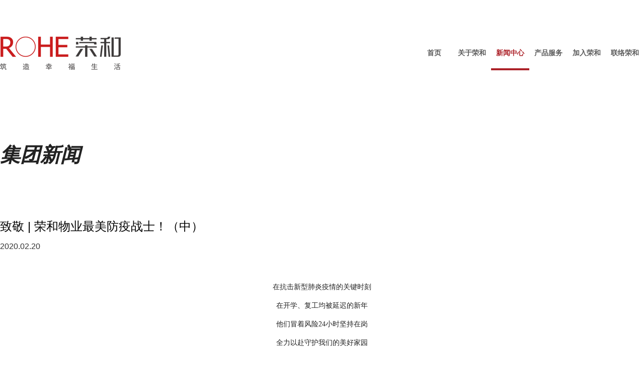

--- FILE ---
content_type: text/html; charset=utf-8
request_url: http://ronghe.com.cn/news/detail?id=1164
body_size: 10980
content:

<!DOCTYPE html>
<html>
<head>
    <meta charset="utf-8">
    <meta http-equiv="X-UA-Compatible" content="IE=edge">
    <meta name="viewport" content="width=device-width, initial-scale=1, minimum-scale=1, maximum-scale=1,user-scalable=0">
    <title> 致敬 | 荣和物业最美防疫战士！（中）-新闻详情-荣和集团 </title>
    <meta name="keywords" content="致敬 | 荣和物业最美防疫战士！（中）-新闻详情 广西荣和企业集团,荣和集团,广西荣和集团"/>
    <meta name="description" content="致敬 | 荣和物业最美防疫战士！（中）">


<script type="text/javascript">
    (function () {
        var url_domain = 'http://ronghe.com.cn';
        var url_qs = '?id=1164';
        var url_pq = '/news/detail?id=1164';
        var doGotoMobile = true;
        var mobileAgent = new Array("iphone", "ipod", "ipad", "android", "mobile", "blackberry", "webos", "incognito", "webmate",
　　　　　　 "bada", "nokia", "lg", "ucweb", "skyfire");
        var browser = navigator.userAgent.toLowerCase(); 
        var isMobile = false; 
        for (var i=0; i<mobileAgent.length; i++) {
            if (browser.indexOf(mobileAgent[i])!=-1) { 
                isMobile = true; 
                if (doGotoMobile) {
                    location.href = url_domain + '/m' + url_pq;
                }
                break; 
            } 
        } 
    })();
</script>
    
    <link href="/Res/libs/animate.min.css" rel="stylesheet" />
    <link href="/Res/libs/swiper/css/swiper.min.css" rel="stylesheet" />
    <link href="/res/mainsite/p/mainstyle?v=kWGpVTUpov0dYcowy9WyWAwv3nTtaV9C4hslzbhvKxw1" rel="stylesheet"/>

    
    
    <script src="/res/mainsite/p/mainscript?v=yRZzzEcYc4Y0iGsZgU3FlMchrCQge6o78P2Np6AGj6g1"></script>

    <script src="/Res/libs/Scripts/jquery.color.js"></script>
    <script src="/Res/libs/swiper/js/swiper.min.js"></script>
    <script src="/Res/libs/SuperSlide/jquery.SuperSlide.2.1.3.js"></script>
    <script src="/Res/libs/layer/layer.js"></script>
    
    
    
    <link href="/Res/libs/video/video-js.min.css" rel="stylesheet" />
    <script src="/Res/libs/video/videojs-ie8.min.js"></script>
    
    <style>
        .article-title{
            font-size:20px; padding:0; margin:0; color:#4c4c4c; font-weight:bold;
        }
        .article-info{
            border-bottom:3px solid #e6e6e6; margin-bottom:24px;
        }
        .article-date{
            font-size:18px !important; color:#f3960a !important; line-height:60px; height:60px;
            padding:0; margin:20px 0 0 0;  font-weight:bold;
        }
        .article-content{
            line-height:24px; color:#666;
        }

        .att-files-list{
            border-top:1px dashed #ccc; margin-top:20px; padding-top:20px;
        }
        .att-files-list .caption{
            font-weight:bold;
        }
        .att-files-list .list-item{
            height:32px; line-height:32px; padding-left:32px; border-bottom:1px dashed #f0f0f0;
            background:url(/Res/images/att.png) no-repeat left center;
        }
    </style>

</head>
<body>
<!--[if lt IE 7]>
<p class="browsehappy">您的浏览器版本 <strong>太旧了</strong>。请 <a href="//browsehappy.com/">更新</a> 您的浏览器。</p>
<![endif]-->

    





<div id="main-top-ctx" class="main-top-ctx main-top-ctx-fixed">
    <div id="top-nav-ctx" class="top-nav-ctx">
        <div class="logobox">
            <a class="lnk-logo" href="/"><img style="width:240px;" src="/Res/mainsite/p/images3/top-logo3.png" /></a>
        </div>
        <ul  id="top-navlist" class="top-nav">
            <li  class="menu-item"><a href="/" class=""  data-selected="">首页</a></li>
        
            <li  class="menu-item" data-menuid="menu-about"><a href="/about/intro" class="" data-selected="" >关于荣和</a></li>
     
            <li class="menu-item" data-menuid="menu-news"><a href="/news" class="selected" data-selected="selected" >新闻中心</a></li>
           
            <li class="menu-item" data-menuid="menu-service"><a href="/loupan" class="" data-selected="" >产品服务</a></li>

            <li class="menu-item" data-menuid="menu-join"><a href="#" class="" data-selected="" >加入荣和</a></li>

            <li class="menu-item" data-menuid="menu-contact"><a href="/contact" class="" data-selected="" >联络荣和</a></li>

        </ul>
    </div>
</div>
<div class="main-top-ctx" style="margin-bottom:70px;"></div>


<div id="main-top-menu" class="main-top-submenu" style="display:none;" >
    <div id="menu-about" class="menu-sub" style="">
        <a  class="item " href="/about/intro">集团介绍</a>
        <a  class="item " href="/about/hornor">荣誉奖项</a>
        <a  class="item " href="/about/history">发展历程</a>
        <a  class="item " href="/about/culture">企业文化</a>
        <a  class="item " href="/about/map">业务版图</a>

    </div>
    <div id="menu-news" class="menu-sub" style="display:none;">
        <a  class="item " href="/news?cid=1334&pageIndex=1">集团新闻</a>
        <a  class="item " href="/news?cid=1335&pageIndex=1">项目动态</a>
        <a  class="item " href="/news?cid=1336&pageIndex=1">媒体关注</a>

    </div>
    <div id="menu-service" class="menu-sub" style="display:none;">
        <a  class="item " href="/loupan">精品项目</a>
        <a  class="item " href="/loupan/biz">商业开拓</a>
        <a  target="_blank"  class="item " href="http://www.nnrhwy.com/">五心物业</a>
        <a  class="item " href="/case/content/CityBuilding.html">城市建设</a>
        <a  class="item " href="/case/content/lovefoundation.html">爱心基金会</a>
        <a  class="item " href="/club">荣和会所（俱乐部）</a>

    </div>
    <div id="menu-join" class="menu-sub" style="display:none;">
        <a  class="item " href="/zhaopin?clsid=1337">社会招聘</a>
        <a  class="item " href="/zhaopin?clsid=1339">实习生招聘</a>

    </div>
    <div id="menu-contact" class="menu-sub" style="display:none;">
        <a  class="item " href="/contact">联系我们</a>
        <a  class="item " href="/contact/review">廉洁举报</a>
        <a  class="item " href="/contact/suggestion">投诉建议</a>
        <a  class="item " href="/contact/cooperation">合作洽谈</a>
        <a  class="item " href="/contact/IntentionForm">购房意向登记</a>
        <a  class="item " href="/articles?c=zhaobiao&pageIndex=1">招标信息</a>

    </div>
</div>


<div class="pagesub-wrapper">
    <div class="main-ctx">
        <div style="width:1280px; margin:0 auto; overflow:hidden;">
            <div>
                <div class="g-page-header">集团新闻 </div>
                <div style="height:40px;"></div>
            </div>
            <h2 class="g-page-intro-title" style="margin:0;">致敬 | 荣和物业最美防疫战士！（中）</h2>
            <div class="g-page-intro-text" style="margin:0;" >
                2020.02.20
            </div>
            <div style="height:40px;"></div>
        </div>
        <div id="article-detail-ctx" class="article-content"  style="width:1280px; margin:0 auto; overflow:hidden;">
            <p break-word="" font-size:="" heiti="" helvetica="" lantinghei="" micro="" microsoft="" pingfang="" segoe="" text-align:="" wenquanyi="" word-wrap:="" style="margin-top:12px;margin-bottom:12px;padding:0px;font-size:14px;line-height:25px;font-family:arial, helvetica, clean, sans-serif, 宋体;white-space:normal;background-color:#FFFFFF;word-break:normal;color:#333333;text-align:center;">
	<span style="font-family:微软雅黑;">在抗击新型肺炎疫情的关键时刻</span>
</p>
<p break-word="" font-size:="" heiti="" helvetica="" lantinghei="" micro="" microsoft="" pingfang="" segoe="" text-align:="" wenquanyi="" word-wrap:="" style="margin-top:12px;margin-bottom:12px;padding:0px;font-size:14px;line-height:25px;font-family:arial, helvetica, clean, sans-serif, 宋体;white-space:normal;background-color:#FFFFFF;word-break:normal;color:#333333;text-align:center;">
	<span style="font-family:微软雅黑;">在开学、复工均被延迟的新年</span>
</p>
<p break-word="" font-size:="" heiti="" helvetica="" lantinghei="" micro="" microsoft="" pingfang="" segoe="" text-align:="" wenquanyi="" word-wrap:="" style="margin-top:12px;margin-bottom:12px;padding:0px;font-size:14px;line-height:25px;font-family:arial, helvetica, clean, sans-serif, 宋体;white-space:normal;background-color:#FFFFFF;word-break:normal;color:#333333;text-align:center;">
	<span style="font-family:微软雅黑;">他们冒着风险24小时坚持在岗</span>
</p>
<p break-word="" font-size:="" heiti="" helvetica="" lantinghei="" micro="" microsoft="" pingfang="" segoe="" text-align:="" wenquanyi="" word-wrap:="" style="margin-top:12px;margin-bottom:12px;padding:0px;font-size:14px;line-height:25px;font-family:arial, helvetica, clean, sans-serif, 宋体;white-space:normal;background-color:#FFFFFF;word-break:normal;color:#333333;text-align:center;">
	<span style="font-family:微软雅黑;">全力以赴守护我们的美好家园</span>
</p>
<p break-word="" font-size:="" heiti="" helvetica="" lantinghei="" micro="" microsoft="" pingfang="" segoe="" text-align:="" wenquanyi="" word-wrap:="" style="margin-top:12px;margin-bottom:12px;padding:0px;font-size:14px;line-height:25px;font-family:arial, helvetica, clean, sans-serif, 宋体;white-space:normal;background-color:#FFFFFF;word-break:normal;color:#333333;">
	&nbsp;
</p>
<p break-word="" font-size:="" heiti="" helvetica="" lantinghei="" micro="" microsoft="" pingfang="" segoe="" text-align:="" wenquanyi="" word-wrap:="" style="margin-top:12px;margin-bottom:12px;padding:0px;font-size:14px;line-height:25px;font-family:arial, helvetica, clean, sans-serif, 宋体;white-space:normal;background-color:#FFFFFF;word-break:normal;color:#333333;">
	<span style="font-family:微软雅黑;"><img src="http://ekp.ronghe.com.cn/resource/fckeditor/editor/filemanager/download?fdId=1706051ff4205ad76efa5e04b548c641&amp;picthumb=big" style="vertical-align:middle;margin:0px;padding:0px;max-width:1181px;cursor:pointer;" /></span>
</p>
<p break-word="" font-size:="" heiti="" helvetica="" lantinghei="" micro="" microsoft="" pingfang="" segoe="" text-align:="" wenquanyi="" word-wrap:="" style="margin-top:12px;margin-bottom:12px;padding:0px;font-size:14px;line-height:25px;font-family:arial, helvetica, clean, sans-serif, 宋体;white-space:normal;background-color:#FFFFFF;word-break:normal;color:#333333;">
	&nbsp;
</p>
<p break-word="" font-size:="" heiti="" helvetica="" lantinghei="" micro="" microsoft="" pingfang="" segoe="" text-align:="" wenquanyi="" word-wrap:="" style="margin-top:12px;margin-bottom:12px;padding:0px;font-size:14px;line-height:25px;font-family:arial, helvetica, clean, sans-serif, 宋体;white-space:normal;background-color:#FFFFFF;word-break:normal;color:#333333;text-align:center;">
	<span style="font-family:微软雅黑;">在这场没有硝烟的战争中</span>
</p>
<p break-word="" font-size:="" heiti="" helvetica="" lantinghei="" micro="" microsoft="" pingfang="" segoe="" text-align:="" wenquanyi="" word-wrap:="" style="margin-top:12px;margin-bottom:12px;padding:0px;font-size:14px;line-height:25px;font-family:arial, helvetica, clean, sans-serif, 宋体;white-space:normal;background-color:#FFFFFF;word-break:normal;color:#333333;text-align:center;">
	<span style="font-family:微软雅黑;">没有从天而降的盖世英雄</span>
</p>
<p break-word="" font-size:="" heiti="" helvetica="" lantinghei="" micro="" microsoft="" pingfang="" segoe="" text-align:="" wenquanyi="" word-wrap:="" style="margin-top:12px;margin-bottom:12px;padding:0px;font-size:14px;line-height:25px;font-family:arial, helvetica, clean, sans-serif, 宋体;white-space:normal;background-color:#FFFFFF;word-break:normal;color:#333333;text-align:center;">
	<span style="font-family:微软雅黑;">只有挺身而出的平凡人</span>
</p>
<p break-word="" font-size:="" heiti="" helvetica="" lantinghei="" micro="" microsoft="" pingfang="" segoe="" text-align:="" wenquanyi="" word-wrap:="" style="margin-top:12px;margin-bottom:12px;padding:0px;font-size:14px;line-height:25px;font-family:arial, helvetica, clean, sans-serif, 宋体;white-space:normal;background-color:#FFFFFF;word-break:normal;color:#333333;text-align:center;">
	<span style="font-family:微软雅黑;">致敬在本次抗疫工作中</span>
</p>
<p break-word="" font-size:="" heiti="" helvetica="" lantinghei="" micro="" microsoft="" pingfang="" segoe="" text-align:="" wenquanyi="" word-wrap:="" style="margin-top:12px;margin-bottom:12px;padding:0px;font-size:14px;line-height:25px;font-family:arial, helvetica, clean, sans-serif, 宋体;white-space:normal;background-color:#FFFFFF;word-break:normal;color:#333333;text-align:center;">
	<span style="font-family:微软雅黑;">坚守在第一线的荣和物业人</span>
</p>
<p break-word="" font-size:="" heiti="" helvetica="" lantinghei="" micro="" microsoft="" pingfang="" segoe="" text-align:="" wenquanyi="" word-wrap:="" style="margin-top:12px;margin-bottom:12px;padding:0px;font-size:14px;line-height:25px;font-family:arial, helvetica, clean, sans-serif, 宋体;white-space:normal;background-color:#FFFFFF;word-break:normal;color:#333333;">
	&nbsp;
</p>
<p align="center" style="margin-top:0px;margin-bottom:0px;padding:0px;font-size:13px;line-height:25px;font-variant-numeric:normal;font-variant-east-asian:normal;white-space:normal;background-color:#FFFFFF;word-break:normal;color:#545454;font-family:宋体;text-indent:26px;widows:1;">
	<span style="font-size:14px;"><span style="font-family:微软雅黑;"><strong>荣和e中心经理助理</strong></span></span>
</p>
<p align="center" style="margin-top:0px;margin-bottom:0px;padding:0px;font-size:13px;line-height:25px;font-variant-numeric:normal;font-variant-east-asian:normal;white-space:normal;background-color:#FFFFFF;word-break:normal;color:#545454;font-family:宋体;text-indent:26px;widows:1;">
	<span style="font-size:14px;"><span style="font-family:微软雅黑;"><strong>朱芙荣</strong></span></span>
</p>
<p align="center" style="margin-top:0px;margin-bottom:0px;padding:0px;font-size:13px;line-height:25px;font-variant-numeric:normal;font-variant-east-asian:normal;white-space:normal;background-color:#FFFFFF;word-break:normal;color:#545454;font-family:宋体;text-indent:26px;widows:1;">
	&nbsp;
</p>
<p align="center" style="margin-top:0px;margin-bottom:0px;padding:0px;font-size:13px;line-height:25px;font-variant-numeric:normal;font-variant-east-asian:normal;white-space:normal;background-color:#FFFFFF;word-break:normal;color:#545454;font-family:宋体;text-indent:26px;widows:1;">
	<span style="font-size:14px;"><span style="font-family:微软雅黑;"><strong><img border="0" src="http://www.ronghe.com.cn/uploadfile/2020/0623/20200623053119306.jpg" style="vertical-align:middle;margin:5px auto;padding:0px;display:block;max-width:1181px;cursor:pointer;" /></strong></span></span>
</p>
<p align="center" style="margin-top:0px;margin-bottom:0px;padding:0px;font-size:13px;line-height:25px;font-variant-numeric:normal;font-variant-east-asian:normal;white-space:normal;background-color:#FFFFFF;word-break:normal;color:#545454;font-family:宋体;text-indent:26px;widows:1;">
	&nbsp;
</p>
<p style="margin-top:0px;margin-bottom:0px;padding:0px;font-size:13px;line-height:25px;font-variant-numeric:normal;font-variant-east-asian:normal;white-space:normal;background-color:#FFFFFF;word-break:normal;color:#545454;font-family:宋体;text-indent:26px;widows:1;">
	<span style="font-size:14px;"><span style="font-family:微软雅黑;"><strong>&nbsp;&nbsp;</strong>荣和e中心是荣和集团开发的第一个高端写字楼项目，春节期间，虽然写字楼极少有人员进出，但项目负责人朱芙荣依然选择了留守，时刻为疫情期间的企业复工默默准备。</span></span>
</p>
<p style="margin-top:0px;margin-bottom:0px;padding:0px;font-size:13px;line-height:25px;font-variant-numeric:normal;font-variant-east-asian:normal;white-space:normal;background-color:#FFFFFF;word-break:normal;color:#545454;font-family:宋体;text-indent:26px;widows:1;">
	<span style="font-size:14px;"><span style="font-family:微软雅黑;">&nbsp; 2月10日开始，在荣和e中心办公的不少企业陆续复工，写字楼的疫情防控工作面临巨大压力。为保障楼内业户的安全返岗，朱芙荣在复工前拟制写字楼防控方案、复工指引、备齐防疫物资，不厌其烦与各进驻企业核对复工人员信息，不断重复演练、巡查纠正。通过她和团队的努力，自e中心进驻的第一家企业复工以来，无任何疫情突发事件发生，写字楼的管理井然有序。</span></span>
</p>
<p align="center" style="margin-top:0px;margin-bottom:0px;padding:0px;font-size:13px;line-height:25px;font-variant-numeric:normal;font-variant-east-asian:normal;white-space:normal;background-color:#FFFFFF;word-break:normal;color:#545454;font-family:宋体;text-indent:26px;widows:1;">
	&nbsp;
</p>
<p align="center" style="margin-top:0px;margin-bottom:0px;padding:0px;font-size:13px;line-height:25px;font-variant-numeric:normal;font-variant-east-asian:normal;white-space:normal;background-color:#FFFFFF;word-break:normal;color:#545454;font-family:宋体;text-indent:26px;widows:1;">
	<span style="font-size:14px;"><span style="font-family:微软雅黑;"><strong><img border="0" src="http://www.ronghe.com.cn/uploadfile/2020/0623/20200623053120592.jpg" style="vertical-align:middle;margin:5px auto;padding:0px;display:block;max-width:1181px;cursor:pointer;" /></strong></span></span>
</p>
<p align="center" style="margin-top:0px;margin-bottom:0px;padding:0px;font-size:13px;line-height:25px;font-variant-numeric:normal;font-variant-east-asian:normal;white-space:normal;background-color:#FFFFFF;word-break:normal;color:#545454;font-family:宋体;text-indent:26px;widows:1;">
	<span style="font-size:14px;"><span style="font-family:微软雅黑;"><img border="0" src="http://www.ronghe.com.cn/uploadfile/2020/0623/20200623053120506.jpg" style="vertical-align:middle;margin:5px auto;padding:0px;display:block;max-width:1181px;cursor:pointer;" /></span></span>
</p>
<p align="center" style="margin-top:0px;margin-bottom:0px;padding:0px;font-size:13px;line-height:25px;font-variant-numeric:normal;font-variant-east-asian:normal;white-space:normal;background-color:#FFFFFF;word-break:normal;color:#545454;font-family:宋体;text-indent:26px;widows:1;">
	&nbsp;
</p>
<p align="center" style="margin-top:0px;margin-bottom:0px;padding:0px;font-size:13px;line-height:25px;font-variant-numeric:normal;font-variant-east-asian:normal;white-space:normal;background-color:#FFFFFF;word-break:normal;color:#545454;font-family:宋体;text-indent:26px;widows:1;">
	<span style="font-size:14px;"><span style="font-family:微软雅黑;"><strong>荣和公园大道秩序班长</strong></span></span>
</p>
<p align="center" style="margin-top:0px;margin-bottom:0px;padding:0px;font-size:13px;line-height:25px;font-variant-numeric:normal;font-variant-east-asian:normal;white-space:normal;background-color:#FFFFFF;word-break:normal;color:#545454;font-family:宋体;text-indent:26px;widows:1;">
	<span style="font-size:14px;"><span style="font-family:微软雅黑;"><strong>吕繁杰</strong></span></span>
</p>
<p align="center" style="margin-top:0px;margin-bottom:0px;padding:0px;font-size:13px;line-height:25px;font-variant-numeric:normal;font-variant-east-asian:normal;white-space:normal;background-color:#FFFFFF;word-break:normal;color:#545454;font-family:宋体;text-indent:26px;widows:1;">
	&nbsp;
</p>
<p align="center" style="margin-top:0px;margin-bottom:0px;padding:0px;font-size:13px;line-height:25px;font-variant-numeric:normal;font-variant-east-asian:normal;white-space:normal;background-color:#FFFFFF;word-break:normal;color:#545454;font-family:宋体;text-indent:26px;widows:1;">
	<span style="font-size:14px;"><span style="font-family:微软雅黑;"><strong><img border="0" src="http://www.ronghe.com.cn/uploadfile/2020/0623/20200623053121790.jpg" style="vertical-align:middle;margin:5px auto;padding:0px;display:block;max-width:1181px;cursor:pointer;" /></strong></span></span>
</p>
<p align="center" style="margin-top:0px;margin-bottom:0px;padding:0px;font-size:13px;line-height:25px;font-variant-numeric:normal;font-variant-east-asian:normal;white-space:normal;background-color:#FFFFFF;word-break:normal;color:#545454;font-family:宋体;text-indent:26px;widows:1;">
	&nbsp;
</p>
<p style="margin-top:0px;margin-bottom:0px;padding:0px;font-size:13px;line-height:25px;font-variant-numeric:normal;font-variant-east-asian:normal;white-space:normal;background-color:#FFFFFF;word-break:normal;color:#545454;font-family:宋体;text-indent:26px;widows:1;">
	<span style="font-size:14px;"><span style="font-family:微软雅黑;">&nbsp; 秩序班长吕繁杰已为荣和业主服务7年，家在异地，却连续4年春节值班没有回家，今年突遇疫情，他仍放弃与家人团聚的机会，在岗协调各方工作。</span></span>
</p>
<p style="margin-top:0px;margin-bottom:0px;padding:0px;font-size:13px;line-height:25px;font-variant-numeric:normal;font-variant-east-asian:normal;white-space:normal;background-color:#FFFFFF;word-break:normal;color:#545454;font-family:宋体;text-indent:26px;widows:1;">
	<span style="font-size:14px;"><span style="font-family:微软雅黑;">&nbsp; 2月1日晚，吕繁杰发现一名当班秩序员精神状态不佳，经体温测量显示有发热症状。他立即上报情况，在安排好替岗人员后，护送生病秩序员到附近医院，垫费挂号、抽血、拍CT、询问医生，并一直安慰、平复生病秩序员的心情，直至凌晨12点半拿到检查结果，显示该秩序员只是普通感冒发热，安顿好生病秩序员后他才安心回家休息。用他的话说：“只有保护好我们的员工，才能更好地保护业主。”</span></span>
</p>
<p align="justify" style="margin-top:0px;margin-bottom:0px;padding:0px;font-size:13px;line-height:25px;font-variant-numeric:normal;font-variant-east-asian:normal;white-space:normal;background-color:#FFFFFF;word-break:normal;color:#545454;font-family:宋体;text-indent:26px;widows:1;">
	<br />
<span style="font-size:14px;"><span style="font-family:微软雅黑;">&nbsp;</span></span>
</p>
<p align="center" style="margin-top:0px;margin-bottom:0px;padding:0px;font-size:13px;line-height:25px;font-variant-numeric:normal;font-variant-east-asian:normal;white-space:normal;background-color:#FFFFFF;word-break:normal;color:#545454;font-family:宋体;text-indent:26px;widows:1;">
	<span style="font-size:14px;"><span style="font-family:微软雅黑;"><strong>荣和悦澜山秩序员</strong></span></span>
</p>
<p align="center" style="margin-top:0px;margin-bottom:0px;padding:0px;font-size:13px;line-height:25px;font-variant-numeric:normal;font-variant-east-asian:normal;white-space:normal;background-color:#FFFFFF;word-break:normal;color:#545454;font-family:宋体;text-indent:26px;widows:1;">
	<span style="font-size:14px;"><span style="font-family:微软雅黑;"><strong>王磊</strong></span></span>
</p>
<p align="center" style="margin-top:0px;margin-bottom:0px;padding:0px;font-size:13px;line-height:25px;font-variant-numeric:normal;font-variant-east-asian:normal;white-space:normal;background-color:#FFFFFF;word-break:normal;color:#545454;font-family:宋体;text-indent:26px;widows:1;">
	&nbsp;
</p>
<p align="center" style="margin-top:0px;margin-bottom:0px;padding:0px;font-size:13px;line-height:25px;font-variant-numeric:normal;font-variant-east-asian:normal;white-space:normal;background-color:#FFFFFF;word-break:normal;color:#545454;font-family:宋体;text-indent:26px;widows:1;">
	<span style="font-size:14px;"><span style="font-family:微软雅黑;"><strong><img border="0" src="http://www.ronghe.com.cn/uploadfile/2020/0623/20200623053121493.jpg" style="vertical-align:middle;margin:5px auto;padding:0px;display:block;max-width:1181px;cursor:pointer;" /></strong></span></span>
</p>
<p style="margin-top:0px;margin-bottom:0px;padding:0px;font-size:13px;line-height:25px;font-variant-numeric:normal;font-variant-east-asian:normal;white-space:normal;background-color:#FFFFFF;word-break:normal;color:#545454;font-family:宋体;text-indent:26px;widows:1;">
	&nbsp;
</p>
<p style="margin-top:0px;margin-bottom:0px;padding:0px;font-size:13px;line-height:25px;font-variant-numeric:normal;font-variant-east-asian:normal;white-space:normal;background-color:#FFFFFF;word-break:normal;color:#545454;font-family:宋体;text-indent:26px;widows:1;">
	<span style="font-size:14px;"><span style="font-family:微软雅黑;">&nbsp;&nbsp; 秩序员王磊是退伍军人，也是一名共产党员。疫情无情来袭，为了将病毒隔绝门外，项目严控人员出入，王磊严格按照公司要求，坚守门岗，测量体温、登记进出人员身份及去向、解答询问、应对质疑，周而复始，不放松一丝一毫。任劳任怨的他有时要上级下强制命令，才肯停下来歇一歇。</span></span>
</p>
<p style="margin-top:0px;margin-bottom:0px;padding:0px;font-size:13px;line-height:25px;font-variant-numeric:normal;font-variant-east-asian:normal;white-space:normal;background-color:#FFFFFF;word-break:normal;color:#545454;font-family:宋体;text-indent:26px;widows:1;">
	<span style="font-size:14px;"><span style="font-family:微软雅黑;">&nbsp; 在换岗休息时间王磊也没闲着，主动帮忙做饭，为其他同事送饭送物资，充分发扬了“退伍不褪色”的军人精神：“我当过兵，又是一名党员，任何时候我都会战斗在最前面。”</span></span>
</p>
<p align="justify" style="margin-top:0px;margin-bottom:0px;padding:0px;font-size:13px;line-height:25px;font-variant-numeric:normal;font-variant-east-asian:normal;white-space:normal;background-color:#FFFFFF;word-break:normal;color:#545454;font-family:宋体;text-indent:26px;widows:1;">
	<br />
<span style="font-size:14px;"><span style="font-family:微软雅黑;">&nbsp;</span></span>
</p>
<p align="center" style="margin-top:0px;margin-bottom:0px;padding:0px;font-size:13px;line-height:25px;font-variant-numeric:normal;font-variant-east-asian:normal;white-space:normal;background-color:#FFFFFF;word-break:normal;color:#545454;font-family:宋体;text-indent:26px;widows:1;">
	<span style="font-size:14px;"><span style="font-family:微软雅黑;"><strong>荣和山水绿城保洁主管</strong></span></span>
</p>
<p align="center" style="margin-top:0px;margin-bottom:0px;padding:0px;font-size:13px;line-height:25px;font-variant-numeric:normal;font-variant-east-asian:normal;white-space:normal;background-color:#FFFFFF;word-break:normal;color:#545454;font-family:宋体;text-indent:26px;widows:1;">
	<span style="font-size:14px;"><span style="font-family:微软雅黑;"><strong>黄家群</strong></span></span>
</p>
<p align="center" style="margin-top:0px;margin-bottom:0px;padding:0px;font-size:13px;line-height:25px;font-variant-numeric:normal;font-variant-east-asian:normal;white-space:normal;background-color:#FFFFFF;word-break:normal;color:#545454;font-family:宋体;text-indent:26px;widows:1;">
	&nbsp;
</p>
<p align="center" style="margin-top:0px;margin-bottom:0px;padding:0px;font-size:13px;line-height:25px;font-variant-numeric:normal;font-variant-east-asian:normal;white-space:normal;background-color:#FFFFFF;word-break:normal;color:#545454;font-family:宋体;text-indent:26px;widows:1;">
	<span style="font-size:14px;"><span style="font-family:微软雅黑;"><strong><img border="0" src="http://www.ronghe.com.cn/uploadfile/2020/0623/20200623053121973.jpg" style="vertical-align:middle;margin:5px auto;padding:0px;display:block;max-width:1181px;cursor:pointer;" /></strong></span></span>
</p>
<p align="center" style="margin-top:0px;margin-bottom:0px;padding:0px;font-size:13px;line-height:25px;font-variant-numeric:normal;font-variant-east-asian:normal;white-space:normal;background-color:#FFFFFF;word-break:normal;color:#545454;font-family:宋体;text-indent:26px;widows:1;">
	&nbsp;
</p>
<p style="margin-top:0px;margin-bottom:0px;padding:0px;font-size:13px;line-height:25px;font-variant-numeric:normal;font-variant-east-asian:normal;white-space:normal;background-color:#FFFFFF;word-break:normal;color:#545454;font-family:宋体;text-indent:26px;widows:1;">
	<span style="font-size:14px;"><span style="font-family:微软雅黑;">&nbsp; 疫情突如其来，荣和下辖面积最大的项目——荣和山水绿城，消杀工作尤为繁重，作为一名管理人员，保洁主管黄家群更是主动承责，每天都带领保洁员们拎着、背着重重的消毒水，在园区、楼道、大堂等公共区域内全面消毒作业、不留死角。得知员工口罩紧缺，她主动拿出自家备用的60个口罩交给项目分给员工。她用担当、爱心和无私奉献，守护着我们的业主、我们的员工，用行动诠释“将好服务进行到底”的使命。</span></span>
</p>
<p align="justify" style="margin-top:0px;margin-bottom:0px;padding:0px;font-size:13px;line-height:25px;font-variant-numeric:normal;font-variant-east-asian:normal;white-space:normal;background-color:#FFFFFF;word-break:normal;color:#545454;font-family:宋体;text-indent:26px;widows:1;">
	&nbsp;
</p>
<p align="center" style="margin-top:0px;margin-bottom:0px;padding:0px;font-size:13px;line-height:25px;font-variant-numeric:normal;font-variant-east-asian:normal;white-space:normal;background-color:#FFFFFF;word-break:normal;color:#545454;font-family:宋体;text-indent:26px;widows:1;">
	<span style="font-size:14px;"><span style="font-family:微软雅黑;"><strong>荣和邕江悦府客服</strong></span></span>
</p>
<p align="center" style="margin-top:0px;margin-bottom:0px;padding:0px;font-size:13px;line-height:25px;font-variant-numeric:normal;font-variant-east-asian:normal;white-space:normal;background-color:#FFFFFF;word-break:normal;color:#545454;font-family:宋体;text-indent:26px;widows:1;">
	<span style="font-size:14px;"><span style="font-family:微软雅黑;"><strong>丘燕彤</strong></span></span>
</p>
<p align="center" style="margin-top:0px;margin-bottom:0px;padding:0px;font-size:13px;line-height:25px;font-variant-numeric:normal;font-variant-east-asian:normal;white-space:normal;background-color:#FFFFFF;word-break:normal;color:#545454;font-family:宋体;text-indent:26px;widows:1;">
	&nbsp;
</p>
<p align="center" style="margin-top:0px;margin-bottom:0px;padding:0px;font-size:13px;line-height:25px;font-variant-numeric:normal;font-variant-east-asian:normal;white-space:normal;background-color:#FFFFFF;word-break:normal;color:#545454;font-family:宋体;text-indent:26px;widows:1;">
	<span style="font-size:14px;"><span style="font-family:微软雅黑;"><strong><img border="0" src="http://www.ronghe.com.cn/uploadfile/2020/0623/20200623053122158.jpg" style="vertical-align:middle;margin:5px auto;padding:0px;display:block;max-width:1181px;cursor:pointer;" /></strong></span></span>
</p>
<p align="center" style="margin-top:0px;margin-bottom:0px;padding:0px;font-size:13px;line-height:25px;font-variant-numeric:normal;font-variant-east-asian:normal;white-space:normal;background-color:#FFFFFF;word-break:normal;color:#545454;font-family:宋体;text-indent:26px;widows:1;">
	&nbsp;
</p>
<p style="margin-top:0px;margin-bottom:0px;padding:0px;font-size:13px;line-height:25px;font-variant-numeric:normal;font-variant-east-asian:normal;white-space:normal;background-color:#FFFFFF;word-break:normal;color:#545454;font-family:宋体;text-indent:26px;widows:1;">
	<span style="font-size:14px;"><span style="font-family:微软雅黑;">&nbsp; 新冠疫情爆发后，客服丘燕彤反应迅速，第一时间收集从疫源地返回的住户信息，整理上报，积极配合公司、社区等有关部门进行隔离工作，且主动申请上门为隔离户送生活用品：“说不怕是不可能的，但这是我的工作。”</span></span>
</p>
<p style="margin-top:0px;margin-bottom:0px;padding:0px;font-size:13px;line-height:25px;font-variant-numeric:normal;font-variant-east-asian:normal;white-space:normal;background-color:#FFFFFF;word-break:normal;color:#545454;font-family:宋体;text-indent:26px;widows:1;">
	<span style="font-size:14px;"><span style="font-family:微软雅黑;">&nbsp; 丘燕彤时刻关注业主群动态，及时回复业主问题、安抚业主情绪，提醒业主不要恐慌，科学防控，得到了广大业主的好评。了解到项目防疫物资紧缺，丘燕彤就利用休息时间联系、采购口罩、酒精等货源……看似平凡的工作岗位，背后是无私的奉献和责任感。</span></span>
</p>
<p style="margin-top:0px;margin-bottom:0px;padding:0px;font-size:13px;line-height:25px;font-variant-numeric:normal;font-variant-east-asian:normal;white-space:normal;background-color:#FFFFFF;word-break:normal;color:#545454;font-family:宋体;text-indent:26px;widows:1;">
	&nbsp;
</p>
<p align="center" style="margin-top:0px;margin-bottom:0px;padding:0px;font-size:13px;line-height:25px;font-variant-numeric:normal;font-variant-east-asian:normal;white-space:normal;background-color:#FFFFFF;word-break:normal;color:#545454;font-family:宋体;text-indent:26px;widows:1;">
	<span style="font-size:14px;"><span style="font-family:微软雅黑;"><img border="0" src="http://www.ronghe.com.cn/uploadfile/2020/0623/20200623053122301.jpg" style="vertical-align:middle;margin:5px auto;padding:0px;display:block;max-width:1181px;cursor:pointer;" /></span></span>
</p>
<p break-word="" font-size:="" heiti="" helvetica="" lantinghei="" micro="" microsoft="" pingfang="" segoe="" wenquanyi="" word-wrap:="" style="margin-top:0px;margin-bottom:0px;padding:0px;font-size:14px;line-height:25px;font-family:arial, helvetica, clean, sans-serif, 宋体;white-space:normal;background-color:#FFFFFF;word-break:normal;color:#333333;">
	<span style="font-family:微软雅黑;"><span style="color:#545454;font-family:宋体;font-variant-numeric:normal;font-variant-east-asian:normal;line-height:25px;text-indent:26px;widows:1;">&nbsp;</span></span>
</p>
<p break-word="" font-size:="" heiti="" helvetica="" lantinghei="" micro="" microsoft="" pingfang="" segoe="" wenquanyi="" word-wrap:="" style="margin-top:0px;margin-bottom:0px;padding:0px;font-size:14px;line-height:25px;font-family:arial, helvetica, clean, sans-serif, 宋体;white-space:normal;background-color:#FFFFFF;word-break:normal;color:#333333;">
	<br />
<span style="font-family:微软雅黑;"><span style="color:#545454;font-family:宋体;font-variant-numeric:normal;font-variant-east-asian:normal;line-height:25px;text-indent:26px;widows:1;">&nbsp;</span></span>
</p>
<p align="center" style="margin-top:0px;margin-bottom:0px;padding:0px;font-size:13px;line-height:25px;font-variant-numeric:normal;font-variant-east-asian:normal;white-space:normal;background-color:#FFFFFF;word-break:normal;color:#545454;font-family:宋体;text-indent:26px;widows:1;">
	<span style="font-size:14px;"><span style="font-family:微软雅黑;"><strong>柳州荣和天誉客服</strong></span></span>
</p>
<p align="center" style="margin-top:0px;margin-bottom:0px;padding:0px;font-size:13px;line-height:25px;font-variant-numeric:normal;font-variant-east-asian:normal;white-space:normal;background-color:#FFFFFF;word-break:normal;color:#545454;font-family:宋体;text-indent:26px;widows:1;">
	<span style="font-size:14px;"><span style="font-family:微软雅黑;"><strong>林小玲</strong></span></span>
</p>
<p align="center" style="margin-top:0px;margin-bottom:0px;padding:0px;font-size:13px;line-height:25px;font-variant-numeric:normal;font-variant-east-asian:normal;white-space:normal;background-color:#FFFFFF;word-break:normal;color:#545454;font-family:宋体;text-indent:26px;widows:1;">
	&nbsp;
</p>
<p align="center" style="margin-top:0px;margin-bottom:0px;padding:0px;font-size:13px;line-height:25px;font-variant-numeric:normal;font-variant-east-asian:normal;white-space:normal;background-color:#FFFFFF;word-break:normal;color:#545454;font-family:宋体;text-indent:26px;widows:1;">
	<span style="font-size:14px;"><span style="font-family:微软雅黑;"><strong><img border="0" src="http://www.ronghe.com.cn/uploadfile/2020/0623/20200623053123396.jpg" style="vertical-align:middle;margin:5px auto;padding:0px;display:block;max-width:1181px;cursor:pointer;" /></strong></span></span>
</p>
<p style="margin-top:0px;margin-bottom:0px;padding:0px;font-size:13px;line-height:25px;font-variant-numeric:normal;font-variant-east-asian:normal;white-space:normal;background-color:#FFFFFF;word-break:normal;color:#545454;font-family:宋体;text-indent:26px;widows:1;">
	&nbsp;
</p>
<p style="margin-top:0px;margin-bottom:0px;padding:0px;font-size:13px;line-height:25px;font-variant-numeric:normal;font-variant-east-asian:normal;white-space:normal;background-color:#FFFFFF;word-break:normal;color:#545454;font-family:宋体;text-indent:26px;widows:1;">
	<span style="font-size:14px;"><span style="font-family:微软雅黑;">&nbsp; 自疫情发生以来，楼宇管家林小玲除了完成日常巡检、报事处理，增加了协助采购防疫物资，帮助隔离期内的业主采购生活用品及处理生活垃圾的工作内容，还在工作间隙主动到门岗协助秩序员为进出业主测量体温、酒精消毒。</span></span>
</p>
<p style="margin-top:0px;margin-bottom:0px;padding:0px;font-size:13px;line-height:25px;font-variant-numeric:normal;font-variant-east-asian:normal;white-space:normal;background-color:#FFFFFF;word-break:normal;color:#545454;font-family:宋体;text-indent:26px;widows:1;">
	<span style="font-size:14px;"><span style="font-family:微软雅黑;">&nbsp; 2月6日柳州下着大雨，林小玲骑电单车上班途中因路面湿滑摔倒，左脸划伤缝了11针，需在家休养，但她仍坚持在线及时回复各种咨询，为业主协调解决问题。2月13日伤口拆线后，林小玲在第一时间就返回了岗位，积极投身工作。</span></span>
</p>
<p align="justify" style="margin-top:0px;margin-bottom:0px;padding:0px;font-size:13px;line-height:25px;font-variant-numeric:normal;font-variant-east-asian:normal;white-space:normal;background-color:#FFFFFF;word-break:normal;color:#545454;font-family:宋体;text-indent:26px;widows:1;">
	<br />
<span style="font-size:14px;"><span style="font-family:微软雅黑;">&nbsp;</span></span>
</p>
<p align="center" style="margin-top:0px;margin-bottom:0px;padding:0px;font-size:13px;line-height:25px;font-variant-numeric:normal;font-variant-east-asian:normal;white-space:normal;background-color:#FFFFFF;word-break:normal;color:#545454;font-family:宋体;text-indent:26px;widows:1;">
	<span style="font-size:14px;"><span style="font-family:微软雅黑;"><strong><img border="0" src="http://www.ronghe.com.cn/uploadfile/2020/0623/20200623053123118.jpg" style="vertical-align:middle;margin:5px auto;padding:0px;display:block;max-width:1181px;cursor:pointer;" /></strong></span></span>
</p>
<p align="center" style="margin-top:0px;margin-bottom:0px;padding:0px;font-size:13px;line-height:25px;font-variant-numeric:normal;font-variant-east-asian:normal;white-space:normal;background-color:#FFFFFF;word-break:normal;color:#545454;font-family:宋体;text-indent:26px;widows:1;">
	&nbsp;
</p>
<p style="margin-top:0px;margin-bottom:0px;padding:0px;font-size:13px;line-height:25px;font-variant-numeric:normal;font-variant-east-asian:normal;white-space:normal;background-color:#FFFFFF;word-break:normal;color:#545454;font-family:宋体;text-indent:26px;widows:1;">
	<span style="font-size:14px;"><span style="font-family:微软雅黑;">&nbsp; 他们没有警服、救援服，却有一颗爱岗敬业的心；他们没有壮大的誓师会，却一个通知就在春节离开温暖的家；他们没有救死扶伤，却为万千荣和业主搭起防疫的高墙……</span></span>
</p>
<p style="margin-top:0px;margin-bottom:0px;padding:0px;font-size:13px;line-height:25px;font-variant-numeric:normal;font-variant-east-asian:normal;white-space:normal;background-color:#FFFFFF;word-break:normal;color:#545454;font-family:宋体;text-indent:26px;widows:1;">
	<span style="font-size:14px;"><span style="font-family:微软雅黑;">&nbsp; 在严峻的防疫形势下，每个冒着风险坚守岗位的荣和物业人，都是最美防疫战士！</span></span>
</p>
<p align="center" style="margin-top:0px;margin-bottom:0px;padding:0px;font-size:13px;line-height:25px;font-variant-numeric:normal;font-variant-east-asian:normal;white-space:normal;background-color:#FFFFFF;word-break:normal;color:#545454;font-family:宋体;text-indent:26px;widows:1;">
	&nbsp;
</p>
<p break-word="" clear:="" color:="" helvetica="" hiragino="" letter-spacing:="" microsoft="" min-height:="" p="" pingfang="" sans="" span="" strong="" text-align:="" word-wrap:="" yahei="" style="margin-top:0px;margin-bottom:0px;padding:0px;font-size:18px;line-height:25px;color:#787676;font-family:arial, helvetica, clean, sans-serif, 宋体;font-variant-numeric:normal;font-variant-east-asian:normal;white-space:normal;background-color:#FFFFFF;word-break:normal;box-sizing:border-box;max-width:100%;text-align:center;">
	<span style="font-size:14px;"><span style="font-family:微软雅黑;"><strong style="box-sizing:border-box;max-width:100%;padding:0px;margin:0px;overflow-wrap:break-word !important;">疫情消散就在不远的明天</strong></span></span>
</p>
        </div>

    </div>
</div>




    



<div style="height:170px;"></div>
<div id="main-pnl-footer" class="main-pnl-footer">
    <div class="main-ctx  bottom-box">
        <div class="nav-left">
            <div class="addr">地址：南宁市青秀区佛子岭路11号荣和E中心  0771-2268888 </div>
            <a target="_blank" href="https://beian.miit.gov.cn"><div class="icp">广西荣和企业集团有限责任公司 桂ICP备17000846号-1 </div></a>
        </div>
    </div>
</div>
<script>
    $('#test').html($(window).width()+'X'+$(window).height());
</script>


    
    <script type="text/javascript">
        var __ctxWidth = $('#article-detail-ctx').width();
        $('#article-detail-ctx img').each(function (i, ele) {
            var url = $(ele).attr('src');
            ele.onload = function () {
                if ($(this).width() > __ctxWidth) {
                    $(this).width('100%');
                }
            };
            $(ele).attr('src',url);
        });
    </script>
    <script src="/Res/libs/video/video.min.js"></script>
    <script>
        (function () {
            var gidx = 1;
            $('#article-detail-ctx embed').each(function (i, ele) {
                var url = $(ele).attr('src');
                var type = $(ele).attr('type');
                if (type && type.indexOf('video')>=0) {
                    var width = $(ele).width();
                    var height = $(ele).height();
                    $(ele).hide();
                    var id = 'video_'+(gidx++);
                    var html = [];
                    html.push('<div style="width:' + width + 'px;height:' + (height+10) + 'px; position:relative;">');
                    html.push('<video id="'+id+'" style="width:' + width + 'px;height:' + height + 'px;" class="video-js vjs-big-play-centered"  controls  preload="auto" data-setup="" > ');
                    html.push('    <source src="'+url+'" type="video/mp4"> ');
                    html.push('</video> ');
                    html.push('</div>');
                    $(ele).after(html.join(''));
                }
            });
        })();
    </script>


<script></script>
    <script>
        
    </script>

</body>
</html>
